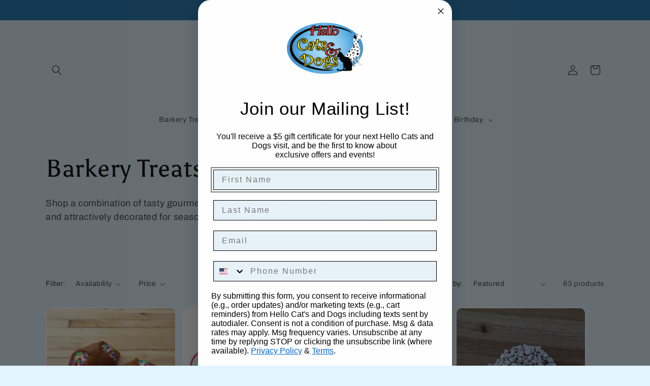

--- FILE ---
content_type: application/x-javascript; charset=utf-8
request_url: https://bundler.nice-team.net/app/shop/status/hello-cats-and-dogs.myshopify.com.js?1768920328
body_size: -354
content:
var bundler_settings_updated='1735753085';